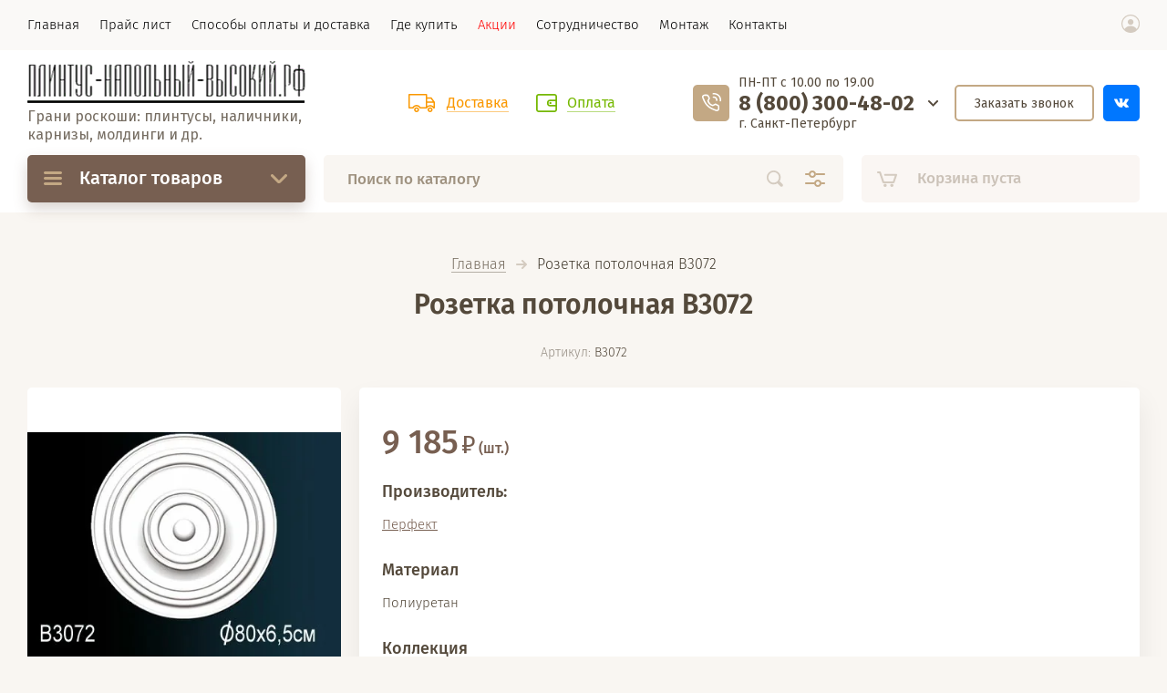

--- FILE ---
content_type: text/html; charset=utf-8
request_url: https://xn-----7kcj0aeedhddvbcnfeg8akjw6qdt.xn--p1ai/magazin/product/rozetka-potolochnaya-b3072
body_size: 14101
content:

			<!doctype html><html lang="ru" style="visibility: hidden;"><head><meta charset="utf-8"><meta name="robots" content="all"/><title>Розетка потолочная B3072</title>
<!-- assets.top -->
<script src="/g/libs/nocopy/1.0.0/nocopy.for.all.js" ></script>
<!-- /assets.top -->
<meta name="description" content="Розетка потолочная B3072, лепнина."><meta name="keywords" content="полиуретан, элемент, Перфект., B3072, потолочная, Розетка, декор, лепнина"><meta name="SKYPE_TOOLBAR" content="SKYPE_TOOLBAR_PARSER_COMPATIBLE"><meta name="viewport" content="width=device-width, initial-scale=1.0, maximum-scale=1.0, user-scalable=no"><meta name="format-detection" content="telephone=no"><meta http-equiv="x-rim-auto-match" content="none"><link rel="stylesheet" href="/g/css/styles_articles_tpl.css"><link rel="stylesheet" href="/t/v1531/images/css/jq_ui.css"><link rel="stylesheet" href="/t/v1531/images/css/lightgallery.css"><link rel="stylesheet" href="/t/v1531/images/css/ors_styles.scss.css"><script src="/g/libs/jquery/1.10.2/jquery.min.js"></script><script src="/g/libs/jqueryui/1.10.3/jquery-ui.min.js" charset="utf-8"></script><meta name="yandex-verification" content="3f527c75e2b80fb7" />
<meta name="yandex-verification" content="7ad18fd7b5b6e812" />
<meta name="google-site-verification" content="krid25Q5uZtrqM_107TR2Wl7ckVB7ostvECnDzS9G_0" />
<meta name="yandex-verification" content="7ad18fd7b5b6e812" />

            <!-- 46b9544ffa2e5e73c3c971fe2ede35a5 -->
            <script src='/shared/s3/js/lang/ru.js'></script>
            <script src='/shared/s3/js/common.min.js'></script>
        <link rel='stylesheet' type='text/css' href='/shared/s3/css/calendar.css' /><link rel="stylesheet" href="/g/libs/lightgallery-proxy-to-hs/lightgallery.proxy.to.hs.min.css" media="all" async>
<script src="/g/libs/lightgallery-proxy-to-hs/lightgallery.proxy.to.hs.stub.min.js"></script>
<script src="/g/libs/lightgallery-proxy-to-hs/lightgallery.proxy.to.hs.js" async></script>
<link rel="icon" href="/favicon.svg" type="image/svg+xml">

<!--s3_require-->
<link rel="stylesheet" href="/g/basestyle/1.0.1/user/user.css" type="text/css"/>
<link rel="stylesheet" href="/g/basestyle/1.0.1/user/user.blue.css" type="text/css"/>
<script type="text/javascript" src="/g/basestyle/1.0.1/user/user.js" async></script>
<!--/s3_require-->
			
		
		
		
			<link rel="stylesheet" type="text/css" href="/g/shop2v2/default/css/theme.less.css">		
			<script type="text/javascript" src="/g/printme.js"></script>
		<script type="text/javascript" src="/g/shop2v2/default/js/tpl.js"></script>
		<script type="text/javascript" src="/g/shop2v2/default/js/baron.min.js"></script>
		
			<script type="text/javascript" src="/g/shop2v2/default/js/shop2.2.js"></script>
		
	<script type="text/javascript">shop2.init({"productRefs": {"1650955507":{"parametr2":{"231968507":["2011378507"]},"kollekcia":{"240602707":["2011378507"]},"tolsina":{"240624707":["2011378507"]},"diametr":{"240625107":["2011378507"]}}},"apiHash": {"getPromoProducts":"1972f2218254f511f32b9fb332a6fb09","getSearchMatches":"d8b725d78730c2ddd80b6dc145ed9647","getFolderCustomFields":"1568b6153f97fcc1fd10b81aee4206d0","getProductListItem":"d76a764bdb3a8e550801712c2d03251f","cartAddItem":"18ca3b1709d34d5632b1da7541040a46","cartRemoveItem":"b45a92200c46628688cdd53537daa1e6","cartUpdate":"268724baa562b8553bb3560f7a49a866","cartRemoveCoupon":"416e034537b00c843000c741c7410eff","cartAddCoupon":"5f746950658bc29b8276b39b1701d560","deliveryCalc":"42f823fddeee53ffa3735afbcd16f428","printOrder":"4be6190f9fa1622ff576c8d9ba1a8f47","cancelOrder":"07364874510edc6e351e95dabcd83aea","cancelOrderNotify":"07d97e2f1eca08898469f8be8c65984e","repeatOrder":"e928c563787cff66b0a7d657cfc9de36","paymentMethods":"277da58ae8b8a2274e0013d7defe775f","compare":"7d7499aa1120ee4e63e5b8ad8377c504"},"hash": null,"verId": 833845,"mode": "product","step": "","uri": "/magazin","IMAGES_DIR": "/d/","my": {"lazy_load_subpages":true,"price_fa_rouble":true,"gr_slider_enable_blackout":true,"fix_folder_shared_count":true,"gr_header_new_style":true,"gr_product_quick_view":true,"gr_shop2_msg":true,"gr_product_page_version":"global:shop2.2.71-product-additional.tpl","gr_buy_btn_data_url":true,"gr_pagelist_lazy_load":true,"gr_kinds_slider":true,"gr_fast_cart_product":true,"gr_cart_preview_version":"2.2.71.2","gr_button_up_new":true,"gr_logo_style":true,"fix_deligate_select_destroy":true,"gr_img_lazyload":true,"show_product_unit":true},"shop2_cart_order_payments": 1,"cf_margin_price_enabled": 0,"maps_yandex_key":"c8e215e4-82e0-4e49-ae18-cd9d1f1ee506","maps_google_key":""});</script>
<style type="text/css">.product-item-thumb {width: 200px;}.product-item-thumb .product-image, .product-item-simple .product-image {height: 190px;width: 200px;}.product-item-thumb .product-amount .amount-title {width: 104px;}.product-item-thumb .product-price {width: 150px;}.shop2-product .product-side-l {width: 360px;}.shop2-product .product-image {height: 180px;width: 360px;}.shop2-product .product-thumbnails li {width: 110px;height: 110px;}</style>
<script src="https://api-maps.yandex.ru/2.0-stable/?load=package.full&lang=ru" type="text/javascript"></script><script src="/g/templates/shop2/2.71.2/js/owl_new_min.js" charset="utf-8"></script><link rel="stylesheet" href="/g/libs/jquery-popover/0.0.4/jquery.popover.css"><script src="/g/libs/jquery-popover/0.0.4/jquery.popover.js"></script><script src="/g/templates/shop2/widgets/js/timer.js"></script><link rel="stylesheet" href="/g/libs/remodal/css/remodal.css"><link rel="stylesheet" href="/g/libs/remodal/css/remodal-default-theme.css"><script src="/g/libs/remodal/js/remodal.js"></script><script src="/g/templates/shop2/2.71.2/additional_work/shop2_msg/shop2_msg.js"></script>
		<style>
			.quick-view-trigger {display: none;}
		</style>
	<script src="/g/templates/shop2/2.71.2/js/main.js" charset="utf-8"></script><link rel="stylesheet" href="/t/v1531/images/theme12/theme.scss.css">
<style>
	.site_header .fixed_panel_wrapper .cat_bl_wrap .cat_bl_title span:before {
		background-position: 0 100%;
		height: 3px;
		top: -6px;
	}
</style>
<link rel="stylesheet" href="/g/templates/shop2/2.71.2/additional_work/global_styles.css"><!--[if lt IE 10]><script src="/g/libs/ie9-svg-gradient/0.0.1/ie9-svg-gradient.min.js"></script><script src="/g/libs/jquery-placeholder/2.0.7/jquery.placeholder.min.js"></script><script src="/g/libs/jquery-textshadow/0.0.1/jquery.textshadow.min.js"></script><script src="/g/s3/misc/ie/0.0.1/ie.js"></script><![endif]--><!--[if lt IE 9]><script src="/g/libs/html5shiv/html5.js"></script><![endif]-->
<!-- Global site tag (gtag.js) - Google Analytics -->
<script async src="https://www.googletagmanager.com/gtag/js?id=UA-129707133-1"></script>
<script>
  window.dataLayer = window.dataLayer || [];
  function gtag(){dataLayer.push(arguments);}
  gtag('js', new Date());

  gtag('config', 'UA-129707133-1');
</script>
<link rel="stylesheet" href="/t/v1531/images/css/site_addons.scss.css"><link rel="stylesheet" href="/t/v1531/images/css/advantages.scss.css"><link rel="stylesheet" href="/t/v1531/images/css/popover_styles.scss.css"><script src="/t/v1531/images/js/advantages.js"></script></head><body><div class="site_wrapper"><div class="site_shadow4"></div><div class="fixed_menu_mobile"><div class="fixed_mobile_close"></div><div class="mobile_cat_wrap"><ul class="mobile_menu menu-default"><li ><a href="/magazin/folder/plintus">Плинтус</a></li><li ><a href="/magazin/folder/nalichnik">Наличник</a></li><li ><a href="/magazin/folder/panel">Стеновая панель</a></li><li ><a href="/magazin/folder/aksessuary">Аксессуары</a></li><li class="sublevel"><a class="has_sublayer" href="/magazin/folder/karniz">Карниз, галтель, потолочный плинтус</a><ul><li class="parent-item"><a href="/magazin/folder/karniz">Карниз, галтель, потолочный плинтус</a></li><li ><a href="/magazin/folder/karniz-plintus-potolochnyj-gladkij">Карниз (плинтус потолочный) гладкий</a></li><li ><a href="/magazin/folder/karniz-plintus-potolochnyj-s-risunkom">Карниз (плинтус потолочный) с рисунком</a></li></ul></li><li class="sublevel"><a class="has_sublayer" href="/magazin/folder/molding">Молдинг</a><ul><li class="parent-item"><a href="/magazin/folder/molding">Молдинг</a></li><li ><a href="/magazin/folder/moldingi-gladkie">Молдинги гладкие</a></li><li ><a href="/magazin/folder/moldingi-s-risunkom">Молдинги с рисунком</a></li><li ><a href="/magazin/folder/uglovye-elementy-dlya-moldingov">Угловые элементы для гладких  молдингов</a></li><li ><a href="/magazin/folder/uglovoj-element-dlya-moldingov-s-risunkom">Угловой элемент для молдингов с рисунком</a></li><li ><a href="/magazin/folder/ugolok">Уголок</a></li></ul></li><li ><a href="/magazin/folder/podokonnik">Подоконник</a></li><li ><a href="/folder/282470707">Колонны и полуколонны</a></li><li ><a href="/folder/282489107">Декоративные элементы</a></li><li ><a href="/folder/7107908">Обрамление дверных проемов</a></li><li ><a href="/folder/11008908">Розетки потолочные, купола.</a></li><li ><a href="/magazin/folder/kaminy">Камины</a></li><li ><a href="/magazin/folder/zakaznye-pozicii">Заказные позиции</a></li><li ><a href="/magazin/folder/okrashennye-profili-cvet-belyj">Окрашенные профили. Серия White. Цвет белый.</a></li></ul></div></div><header role="banner" class="site_header header_new_style"><div class="site_menu_wr"><div class="site_menu_in clear-self"><div class="site_menu_bl" style="min-height: 55px;"><ul class="menu-default menu_top"><li><a href="/magazin" ><span>Главная</span></a></li><li><a href="/o-nas" ><span>Прайс лист</span></a></li><li><a href="/sposoby-oplaty" ><span>Способы оплаты и доставка</span></a></li><li><a href="/dostavka" ><span>Где купить</span></a></li><li><a href="/akcii" ><span>Акции</span></a></li><li><a href="/sotrudnichestvo" ><span>Сотрудничество</span></a></li><li><a href="/montazh" ><span>Монтаж</span></a></li><li><a href="/kontakty" ><span>Контакты</span></a></li></ul></div><div class="cab_block_wr"><div class="cab_icon"></div><div class="shop2-block login-form ">
	<div class="block-title">
		<strong>Кабинет</strong>
		<span>&nbsp;</span>	</div>
	<div class="block-body">
					<form method="post" action="/users">
				<input type="hidden" name="mode" value="login" />
				<div class="row">
					<label class="field text"><input placeholder="Логин" type="text" name="login" id="login" tabindex="1" value="" /></label>
				</div>
				<div class="row">
					<label class="field password"><input type="password" placeholder="Пароль" name="password" id="password" tabindex="2" value="" /></label>
				</div>
				<div class="row_button">
					<button type="submit" class="signin-btn" tabindex="3">Войти</button>
					<a href="/users/forgot_password" class="forgot"><span>Забыли пароль?</span></a>
				</div>
				<a href="/users/register" class="register"><span>Регистрация</span></a>
			<re-captcha data-captcha="recaptcha"
     data-name="captcha"
     data-sitekey="6LcOAacUAAAAAI2fjf6MiiAA8fkOjVmO6-kZYs8S"
     data-lang="ru"
     data-rsize="invisible"
     data-type="image"
     data-theme="light"></re-captcha></form>
						<div class="g-auth__row g-auth__social-min">
								



				
						<div class="g-form-field__title"><b>Также Вы можете войти через:</b></div>
			<div class="g-social">
																												<div class="g-social__row">
								<a href="/users/hauth/start/vkontakte?return_url=/magazin/product/rozetka-potolochnaya-b3072" class="g-social__item g-social__item--vk-large" rel="nofollow">Vkontakte</a>
							</div>
																
			</div>
			
		
	
			<div class="g-auth__personal-note">
									
			
			 

												Я выражаю <a href="/users?mode=agreement" target="_blank">согласие на передачу и обработку персональных данных</a> в соответствии с <a href="/users?mode=policy" target="_blank">политикой конфиденциальности</a>
				
					</div>
				</div>
					
	</div>
</div></div></div></div><div class="site_header_in"><div class="siteLogoWr"><a class="logoImg" href="https://xn-----7kcj0aeedhddvbcnfeg8akjw6qdt.xn--p1ai"><img style="max-width: 305px" src="/thumb/2/LjPj4f2sIGo3N2EC0IR7ug/305r/d/logo2.png" alt="" /></a><div class="logoText"><div class="siteDesc">Грани роскоши: плинтусы, наличники, <br />
карнизы, молдинги и др.</div></div></div><div class="site_r_block mobile clear-self"><div class="top_ed_bl"><div class="top_bl_item"><a href="https://плинтус-напольный-высокий.рф/sposoby-oplaty"><span>Доставка</a></span></div><div class="top_bl_item"><a href="https://плинтус-напольный-высокий.рф/sposoby-oplaty"><span>Оплата</a></span></div></div></div><div class="headerRight"><div class="contactWrap"><div class="time_work">ПН-ПТ с 10.00 по 19.00</div><div class="phonesTop"><div class="phonesList"><div><a href="tel:8 (800) 300-48-02">8 (800) 300-48-02</a></div></div><div class="popupPhList"><div><a href="tel:+7 (921) 397-45-80">+7 (921) 397-45-80</a></div><div><a href="tel:+7 (921) 398-87-18">+7 (921) 398-87-18</a></div><div class="adressOur"><div class="tit">Адрес:</div><div class="body">г. Санкт-Петербург, пр.Науки д.19, кор.2, лит.А, пом.43Н</div></div></div></div><div class="addressTop">г. Санкт-Петербург</div><span class="iconPhList"></span></div><a href="#" class="callback">Заказать звонок</a><div class="soc_top"><a href="https://vk.com/eplintus"><img src="/thumb/2/Rxqi7OolfqJ06C--c1vDCQ/r/d/3vk.svg"></a></div></div></div><div class="mobile_top_block"><div class="mobile_top_bl_in"><div class="top_ed_bl"><div class="top_bl_item"><a href="https://плинтус-напольный-высокий.рф/sposoby-oplaty"><span>Доставка</a></span></div><div class="top_bl_item"><a href="https://плинтус-напольный-высокий.рф/sposoby-oplaty"><span>Оплата</a></span></div></div></div></div><div class="fixed_panel_wrapper"><div class="fixed_panel_in"><div class="fixed_panel_wrap"><div class="cat_bl_wrap"><div class="cat_bl_title"><span></span>Каталог товаров</div><div class="left-nav"><div class="left-nav-inner desktop"><ul class="left-categor menu-default"><li><a  href="/magazin/folder/plintus">Плинтус</a></li><li><a  href="/magazin/folder/nalichnik">Наличник</a></li><li><a  href="/magazin/folder/panel">Стеновая панель</a></li><li><a  href="/magazin/folder/aksessuary">Аксессуары</a></li><li><a  class="has" href="/magazin/folder/karniz">Карниз, галтель, потолочный плинтус</a><ul><li><a href="/magazin/folder/karniz-plintus-potolochnyj-gladkij">Карниз (плинтус потолочный) гладкий</a></li><li><a href="/magazin/folder/karniz-plintus-potolochnyj-s-risunkom">Карниз (плинтус потолочный) с рисунком</a></li></ul></li><li><a  class="has" href="/magazin/folder/molding">Молдинг</a><ul><li><a href="/magazin/folder/moldingi-gladkie">Молдинги гладкие</a></li><li><a href="/magazin/folder/moldingi-s-risunkom">Молдинги с рисунком</a></li><li><a href="/magazin/folder/uglovye-elementy-dlya-moldingov">Угловые элементы для гладких  молдингов</a></li><li><a href="/magazin/folder/uglovoj-element-dlya-moldingov-s-risunkom">Угловой элемент для молдингов с рисунком</a></li><li><a href="/magazin/folder/ugolok">Уголок</a></li></ul></li><li><a  href="/magazin/folder/podokonnik">Подоконник</a></li><li><a  href="/folder/282470707">Колонны и полуколонны</a></li><li><a  href="/folder/282489107">Декоративные элементы</a></li><li><a  href="/folder/7107908">Обрамление дверных проемов</a></li><li><a  href="/folder/11008908">Розетки потолочные, купола.</a></li><li><a  href="/magazin/folder/kaminy">Камины</a></li><li><a  href="/magazin/folder/zakaznye-pozicii">Заказные позиции</a></li><li><a  href="/magazin/folder/okrashennye-profili-cvet-belyj">Окрашенные профили. Серия White. Цвет белый.</a></li></ul></div></div></div><div class="search_bl_wrap"><div class="search_icon_mobile"></div><form action="/search" method="get"  class="search-form"><input name="search" type="text" class="search-text" onBlur="this.value=this.value==''?'Поиск по каталогу':this.value" onFocus="this.value=this.value=='Поиск по каталогу'?'':this.value;" value="Поиск по каталогу" /><input type="submit" class="search-button" value="" /><div class="search2_icon"></div><div class="search3_icon"></div><re-captcha data-captcha="recaptcha"
     data-name="captcha"
     data-sitekey="6LcOAacUAAAAAI2fjf6MiiAA8fkOjVmO6-kZYs8S"
     data-lang="ru"
     data-rsize="invisible"
     data-type="image"
     data-theme="light"></re-captcha></form>	
    
<div class="shop2-block search-form ">
	<div class="block-title">
		<strong>Расширенный поиск</strong>
		<span>&nbsp;</span>
	</div>
	<div class="block-body">
		<form action="/magazin/search" enctype="multipart/form-data">
			<input type="hidden" name="sort_by" value=""/>
			
							<div class="row first">
					<div class="row_title">Цена, <span class="rub"></span></div>
					<div class="row_body type_float">
						<label><input placeholder="от" name="s[price][min]" type="text" size="5" class="small" value="" oninput="this.value = this.value.replace (/\D/, '')"  /></label>
						<span class="delimetr"></span>
						<label><input placeholder="до" name="s[price][max]" type="text" size="5" class="small" value="" oninput="this.value = this.value.replace (/\D/, '')"  /></label>
					</div>
				</div>
			
							<div class="row">
					<label class="row_title" for="shop2-name">Название:</label>
					<div class="row_body">
						<input type="text" name="s[name]" size="20" id="shop2-name" value="" />
					</div>
				</div>
			
							<div class="row">
					<label class="row_title" for="shop2-article">Артикул:</label>
					<div class="row_body">
						<input type="text" name="s[article]" id="shop2-article" value="" />
					</div>
				</div>
			
							<div class="row">
					<label class="row_title" for="shop2-text">Текст:</label>
					<div class="row_body">
						<input type="text" name="search_text" size="20" id="shop2-text"  value="" />
					</div>
				</div>
			
			
							<div class="row">
					<div class="row_title">Выберите категорию:</div>
					<div class="row_body">
						<select name="s[folder_id]" id="s[folder_id]">
							<option value="">Все</option>
																																                            <option value="249753707" >
		                                 Плинтус
		                            </option>
		                        																	                            <option value="249753107" >
		                                 Наличник
		                            </option>
		                        																	                            <option value="249753307" >
		                                 Стеновая панель
		                            </option>
		                        																	                            <option value="249742507" >
		                                 Аксессуары
		                            </option>
		                        																	                            <option value="249742707" >
		                                 Карниз, галтель, потолочный плинтус
		                            </option>
		                        																	                            <option value="226604909" >
		                                &raquo; Карниз (плинтус потолочный) гладкий
		                            </option>
		                        																	                            <option value="226605109" >
		                                &raquo; Карниз (плинтус потолочный) с рисунком
		                            </option>
		                        																	                            <option value="249752707" >
		                                 Молдинг
		                            </option>
		                        																	                            <option value="226151909" >
		                                &raquo; Молдинги гладкие
		                            </option>
		                        																	                            <option value="226339109" >
		                                &raquo; Молдинги с рисунком
		                            </option>
		                        																	                            <option value="226759509" >
		                                &raquo; Угловые элементы для гладких  молдингов
		                            </option>
		                        																	                            <option value="226784709" >
		                                &raquo; Угловой элемент для молдингов с рисунком
		                            </option>
		                        																	                            <option value="226789709" >
		                                &raquo; Уголок
		                            </option>
		                        																	                            <option value="249767707" >
		                                 Подоконник
		                            </option>
		                        																	                            <option value="282470707" >
		                                 Колонны и полуколонны
		                            </option>
		                        																	                            <option value="282489107" >
		                                 Декоративные элементы
		                            </option>
		                        																	                            <option value="7107908" >
		                                 Обрамление дверных проемов
		                            </option>
		                        																	                            <option value="11008908" >
		                                 Розетки потолочные, купола.
		                            </option>
		                        																	                            <option value="179095108" >
		                                 Камины
		                            </option>
		                        																	                            <option value="239294108" >
		                                 Заказные позиции
		                            </option>
		                        																	                            <option value="454212909" >
		                                 Окрашенные профили. Серия White. Цвет белый.
		                            </option>
		                        													</select>
					</div>
				</div>

				<div id="shop2_search_custom_fields"></div>
			
						<div id="shop2_search_global_fields">
				
													</div>
						
							<div class="row">
					<div class="row_title">Производитель:</div>
					<div class="row_body">
						<select name="s[vendor_id]">
							<option value="">Все</option>          
		                    		                        <option value="41211107" >Haut Decor</option>
		                    		                        <option value="111920221" >Ultrawood</option>
		                    		                        <option value="41206907" >Перфект</option>
		                    		                        <option value="19177908" >Перфект Плюс</option>
		                    		                        <option value="41221507" >Фокстрот</option>
		                    						</select>
					</div>
				</div>
						
											    <div class="row">
				        <div class="row_title">Новинка:</div>
				        <div class="row_body">
				            				            <select name="s[flags][2]">
					            <option value="">Все</option>
					            <option value="1">да</option>
					            <option value="0">нет</option>
					        </select>
				        </div>
				    </div>
		    												    <div class="row">
				        <div class="row_title">Спецпредложение:</div>
				        <div class="row_body">
				            				            <select name="s[flags][1]">
					            <option value="">Все</option>
					            <option value="1">да</option>
					            <option value="0">нет</option>
					        </select>
				        </div>
				    </div>
		    				
							<div class="row">
					<div class="row_title">Результатов на странице:</div>
					<div class="row_body">
						<select name="s[products_per_page]">
											            					            					            <option value="5">5</option>
				            					            					            <option value="20">20</option>
				            					            					            <option value="35">35</option>
				            					            					            <option value="50">50</option>
				            					            					            <option value="65">65</option>
				            					            					            <option value="80">80</option>
				            					            					            <option value="95">95</option>
				            						</select>
					</div>
				</div>
			
			<div class="row button">
				<button type="submit" class="search_btn">Найти</button>
			</div>
		<re-captcha data-captcha="recaptcha"
     data-name="captcha"
     data-sitekey="6LcOAacUAAAAAI2fjf6MiiAA8fkOjVmO6-kZYs8S"
     data-lang="ru"
     data-rsize="invisible"
     data-type="image"
     data-theme="light"></re-captcha></form>
	</div>
</div><!-- Search Form --><div class="site_shadow"></div></div><div class="gr-cart-preview">	
			
	<div id="shop2-cart-preview">
		<a href="/magazin/cart" class="gr-cart-popup-btn pointer_events_none">
			<span class="gr-cart-total-amount">0</span>
			<span class="gr-cart-total-sum">0 <span class="rub_black"></span></span>
			
			<div class="gr-cart-empty">Корзина пуста</div>
		</a>
	</div><!-- Cart Preview -->

</div><div class="cab_icon_mobile"></div><div class="site_shadow2"></div><div class="site_shadow3"></div></div></div></div></header> <!-- .site-header --><div class="site_container"><nav class="shop-folders-wrap hide"><ul class="shop-folders menu-default"><li data-folder-id="249753707" data-items="0">&nbsp;</li><li data-folder-id="249753107" data-items="0">&nbsp;</li><li data-folder-id="249753307" data-items="0">&nbsp;</li><li data-folder-id="249742507" data-items="0">&nbsp;</li><li data-folder-id="249742707" data-items="0">&nbsp;<ul><li data-items="0">&nbsp;</li><li data-items="0">&nbsp;</li></ul></li><li data-folder-id="249752707" data-items="0">&nbsp;<ul><li data-items="0">&nbsp;</li><li data-items="0">&nbsp;</li><li data-items="0">&nbsp;</li><li data-items="0">&nbsp;</li><li data-items="0">&nbsp;</li></ul></li><li data-folder-id="249767707" data-items="0">&nbsp;</li><li data-folder-id="282470707" data-items="0">&nbsp;</li><li data-folder-id="282489107" data-items="0">&nbsp;</li><li data-folder-id="7107908" data-items="0">&nbsp;</li><li data-folder-id="11008908" data-items="0">&nbsp;</li><li data-folder-id="179095108" data-items="0">&nbsp;</li><li data-folder-id="239294108" data-items="0">&nbsp;</li><li data-folder-id="454212909" data-items="0">&nbsp;</li></ul></nav><main role="main" class="site_main"><div class="site_main_inner">
<div class="site-path" data-url="/"><a href="/">Главная</a>  <span></span>  Розетка потолочная B3072</div><h1 class="product">Розетка потолочная B3072</h1>
					                    
                    	
		<div class="shop2-cookies-disabled shop2-warning hide"></div>
			
	
	
		
							
			
							
			
							
			
		
							


	<div class="prod_article_wrap">
		
	
					
	
	
					<div class="shop2-product-article"><span>Артикул:</span> B3072</div>
	
		</div>
	
		
	<form 
		method="post" 
		action="/magazin?mode=cart&amp;action=add" 
		accept-charset="utf-8"
		class="shop2-product">
	
		<input type="hidden" name="kind_id" value="2011378507"/>
		<input type="hidden" name="product_id" value="1650955507"/>
		<input type="hidden" name="meta" value='{&quot;parametr2&quot;:231968507,&quot;kollekcia&quot;:240602707,&quot;tolsina&quot;:240624707,&quot;diametr&quot;:240625107}'/>
	
		<div class="product_side_l">
			<div class="product_labels">
																							</div>
			<div class="product_slider">
				<div class="product_slider_item">
					<div class="product_image">
												<a class="gr-image-zoom" href="/d/b3072.jpg">
							<img src="/thumb/2/os0j1SmewOFocvedaRWBew/630r630/d/b3072.jpg" alt="Розетка потолочная B3072" title="Розетка потолочная B3072" />
						</a>
											</div>
				</div>
							</div>
			<div class="product_slider_thumbs">
				<div class="product_thumbs_item">
					<div class="product_image">
												<a href="javascript:void(0);">
							<img src="/thumb/2/Ye_yWubWUn6Ve2iOhjMEHA/124r124/d/b3072.jpg" alt="Розетка потолочная B3072" title="Розетка потолочная B3072" />
						</a>
											</div>
				</div>
							</div>
		</div>
		<div class="product_side_r">
			<div class="side_r_top">
				<div class="side_top_left">
					<div class="product_name">Розетка потолочная B3072</div>
					
	
					
	
	
					<div class="shop2-product-article"><span>Артикул:</span> B3072</div>
	
					</div>
				<div class="side_top_right">
						
	

	 
				</div>
			</div>
			<div class="side_r_mid">
				<div class="side_mid_left">
											<div class="product-price">
								
								<div class="price-current">
		<strong>9&nbsp;185</strong> <span class="rub_black"></span>		(шт.)	</div>
						</div>
									</div>
															</div>
	
			<div class="product_details">
				
 	
			
				
	
			<div class="product_all_params">
			<ul class="product_options menu-default">
				<li class="even"><div class="option_title vendor">Производитель:</div><div class="option_body vendor"><a href="/magazin/vendor/perfekt">Перфект</a></div></li>
				<li class="odd type-select"><div class="option_title">Материал</div><div class="option_body">Полиуретан</div></li><li class="even type-select"><div class="option_title">Коллекция</div><div class="option_body">Перфект</div></li><li class="odd type-select"><div class="option_title">Толщина</div><div class="option_body">7,1</div></li><li class="even type-select"><div class="option_title">Диаметр</div><div class="option_body">80</div></li>
			</ul>
			<div class="hide_product_params">Показать параметры</div>
		</div>
	
	
			</div>
			
			<div class="product-compare">
			<label>
				<input type="checkbox" value="2011378507"/>
				Сравнить
			</label>
		</div>
		
			<div class="side_r_bot">
									
				

	<div class="product-amount" style="flex-wrap: wrap;">
					<div class="amount-title">Кол-во</div>
				
			<div class="shop2-product-amount">
				<button type="button" class="amount-minus">&#8722;</button><input type="text" name="amount" data-kind="2011378507"  data-min="1" data-multiplicity="" maxlength="4" value="1" /><button type="button" class="amount-plus">&#43;</button>
			</div>
						</div>
					
								<div class="product_buttons">
											
			<button class="shop_product_button type-3 buy" type="submit" data-url="/magazin/product/rozetka-potolochnaya-b3072">
			<span>Купить</span>
		</button>
	

<input type="hidden" value="Розетка потолочная B3072" name="product_name" />
<input type="hidden" value="https://xn-----7kcj0aeedhddvbcnfeg8akjw6qdt.xn--p1ai/magazin/product/rozetka-potolochnaya-b3072" name="product_link" />															<div class="buy-one-click-wr">
						<a class="buy-one-click" href="#">Купить в 1 клик</a>
					</div>
		            	            </div>
			</div>
							<div class="yashare">
					<script src="https://yastatic.net/es5-shims/0.0.2/es5-shims.min.js"></script>
					<script src="https://yastatic.net/share2/share.js"></script>
					<div class="ya-share2" data-services="messenger,vkontakte,odnoklassniki,telegram,viber,whatsapp"></div>
				</div>
					</div>
	<re-captcha data-captcha="recaptcha"
     data-name="captcha"
     data-sitekey="6LcOAacUAAAAAI2fjf6MiiAA8fkOjVmO6-kZYs8S"
     data-lang="ru"
     data-rsize="invisible"
     data-type="image"
     data-theme="light"></re-captcha></form><!-- Product -->
	
		



	<div id="product_tabs" class="shop-product-tabs">
					<ul class="shop-product-tabs">
				<div class="shop_tabs_in">
					<li class="active-tab"><a href="#shop2-tabs-1">Параметры</a></li><li ><a href="#shop2-tabs-01"><span>Отзывы</span></a></li>
				</div>
			</ul>

						<div class="shop-product-desc">
				
								<div class="desc-area active-area" id="shop2-tabs-1">
					<div class="shop2-product-params"><div class="tab_param_item odd"><div class="tab_param_title">Материал</div><div class="tab_param_body">Полиуретан</div></div></div>
					<div class="shop2-clear-container"></div>
				</div>
				
								
								
				
				
				
								<div class="desc-area " id="shop2-tabs-01">
                    	
	
				
		
			<div class="tpl-block-header">Оставьте отзыв</div>

			<div class="tpl-info">
				Заполните обязательные поля <span class="tpl-required">*</span>.
			</div>

			<form method="post" class="tpl-form comments_form">
															<input type="hidden" name="comment_id" value="" />
														
						<div class="tpl-field">
							<label class="tpl-title">
								Имя:
																	<span class="tpl-required">*</span>
																							</label>

							<div class="tpl-value">
																	<input type="text" size="40" name="author_name"   />
															</div>

							
						</div>
														
						<div class="tpl-field">
							<label class="tpl-title">
								E-mail:
																	<span class="tpl-required">*</span>
																							</label>

							<div class="tpl-value">
																	<input type="text" size="40" name="author"   />
															</div>

							
						</div>
														
						<div class="tpl-field">
							<label class="tpl-title">
								Комментарий:
																	<span class="tpl-required">*</span>
																							</label>

							<div class="tpl-value">
																	<textarea cols="55" rows="10" name="text"></textarea>
															</div>

							
						</div>
														
						<div class="tpl-field">
							<label class="tpl-title">
								Оценка:
																	<span class="tpl-required">*</span>
																							</label>

							<div class="tpl-value">
								
																			<div class="tpl-stars">
											<span></span>
											<span></span>
											<span></span>
											<span></span>
											<span></span>
											<input name="rating" type="hidden" value="0" />
										</div>
									
															</div>

							
						</div>
									
				<div class="tpl-field">
					<input type="submit" class="tpl-button tpl-button-big" value="Отправить" />
				</div>

			<re-captcha data-captcha="recaptcha"
     data-name="captcha"
     data-sitekey="6LcOAacUAAAAAI2fjf6MiiAA8fkOjVmO6-kZYs8S"
     data-lang="ru"
     data-rsize="invisible"
     data-type="image"
     data-theme="light"></re-captcha></form>
		
	                    <div class="shop2-clear-container"></div>
                </div>
                			</div><!-- Product Desc -->
		
					<div class="shop2-product-tags">
				<span>теги:</span>
				<div>
											<a href="/magazin/tag/poliuretan">полиуретан</a>, 											<a href="/magazin/tag/element">элемент</a>, 											<a href="/magazin/tag/b3072">B3072</a>, 											<a href="/magazin/tag/perfekt-3">Перфект.</a>, 											<a href="/magazin/tag/potolochnaya">потолочная</a>, 											<a href="/magazin/tag/rozetka">Розетка</a>, 											<a href="/magazin/tag/dekor">декор</a>, 											<a href="/magazin/tag/lepnina">лепнина</a>									</div>
			</div>
				<div class="shop2-clear-container"></div>
	</div>
	
		
	
		
		<div class="buy-one-click-form-wr">
		<div class="buy-one-click-form-in">
			<div class="close-btn">&nbsp;</div>
	        <div class="tpl-anketa" data-api-url="/-/x-api/v1/public/?method=form/postform&param[form_id]=40450907" data-api-type="form">
		<div class="form_bl_title">Купить в один клик</div>		<form method="post" action="/" data-s3-anketa-id="40450907">
		<input type="hidden" name="params[placeholdered_fields]" value="1" />
		<input type="hidden" name="form_id" value="40450907">
		<input type="hidden" name="tpl" value="global:form.minimal.2.2.71.tpl">
		<div class="form_inner">
											        <div class="tpl-field type-text field-required">
		          		          <div class="field-value">
		          			            	<input required  type="text" size="30" maxlength="100" value="" name="d[0]" placeholder="Ваше имя *" />
		            		            		          </div>
		        </div>
		        									        <div class="tpl-field type-text field-required">
		          		          <div class="field-value">
		          			            	<input required  type="text" size="30" maxlength="100" value="" name="d[1]" placeholder="Ваш телефон *" />
		            		            		          </div>
		        </div>
		        									        <div class="tpl-field type-textarea">
		          		          <div class="field-value">
		          			            	<textarea  cols="50" rows="7" name="d[2]" placeholder="Комментарий "></textarea>
		            		            		          </div>
		        </div>
		        									        <div class="tpl-field type-hidden">
		          		          <div class="field-value">
		          			            	<input type="hidden" name="d[3]" value="">
		            		            		          </div>
		        </div>
		        									        <div class="tpl-field type-hidden">
		          		          <div class="field-value">
		          			            	<input type="hidden" name="d[4]" value="">
		            		            		          </div>
		        </div>
		        									        <div class="tpl-field type-hidden">
		          		          <div class="field-value">
		          			            	<input type="hidden" name="d[5]" value="">
		            		            		          </div>
		        </div>
		        						
										
			<div class="tpl-field tpl-field-button">
				<button type="submit" class="tpl-form-button"><span>Отправить</span></button>
			</div>
			
				</div>
	<re-captcha data-captcha="recaptcha"
     data-name="captcha"
     data-sitekey="6LcOAacUAAAAAI2fjf6MiiAA8fkOjVmO6-kZYs8S"
     data-lang="ru"
     data-rsize="invisible"
     data-type="image"
     data-theme="light"></re-captcha></form>	
	</div>
		</div>
	</div>
		
		
		<div class="back_button"><a href="javascript:shop2.back()" class="shop2-btn shop2-btn-back">Назад</a></div>

	

	
		
	</div></main> <!-- .site-main --></div><footer role="contentinfo" class="site_footer"><div class="site_footer_inner_wr"><div class="site_footer_inner"><div class="left_menu_wr"><ul class="menu-default left_menu"><li><a href="/magazin" ><span>Главная</span></a></li><li><a href="/o-nas" ><span>Прайс лист</span></a></li><li><a href="/sposoby-oplaty" ><span>Способы оплаты и доставка</span></a></li><li><a href="/dostavka" ><span>Где купить</span></a></li><li><a href="/akcii" ><span>Акции</span></a></li><li><a href="/sotrudnichestvo" ><span>Сотрудничество</span></a></li><li><a href="/montazh" ><span>Монтаж</span></a></li><li><a href="/kontakty" ><span>Контакты</span></a></li></ul></div><div class="bot_ed_bl"><div class="bot_bl_item"><a href="https://плинтус-напольный-высокий.рф/sposoby-oplaty"><span>Доставка</a></span></div><div class="bot_bl_item"><a href="https://плинтус-напольный-высокий.рф/sposoby-oplaty"><span>Оплата</a></span></div></div><div class="bot_contacts_bl"><div class="bot_contacts_in"><div class="site_address">г. Санкт-Петербург, пр.Науки д.19, кор.2, лит.А, пом.43Н</div><div class="site_phones"><div><a href="tel:8 (800) 300-48-02">8 (800) 300-48-02</a></div><div><a href="tel:+7 (921) 397-45-80">+7 (921) 397-45-80</a></div><div><a href="tel:+7 (921) 398-87-18">+7 (921) 398-87-18</a></div></div></div><div class="social_wrap"><div class="social_title">Мы в социальных сетях:</div><a class="social" href="https://vk.com/eplintus" target="_blank" ><img src="/g/spacer.gif" data-src="/thumb/2/vlMMfrpXsmRTKQwBO9q8Nw/31c31/d/vk.svg" class="lazy" alt="Vkontakte" /></a></div><div class="pay-sistem"><div class="pay-sistem__pay_body"><a href="#" target="_blank"><img src="/g/spacer.gif" data-src="/thumb/2/igkPLbr0YK-yqCU4UT5N6w/100r90/d/visa.svg" class="lazy"></a><a href="#" target="_blank"><img src="/g/spacer.gif" data-src="/thumb/2/HIBemCRujvWrEerCCTIzNw/100r90/d/yandex_1.svg" class="lazy"></a><a href="#" target="_blank"><img src="/g/spacer.gif" data-src="/thumb/2/PuE8giv3ebeuK-M7KkG4QQ/100r90/d/mir_1.svg" class="lazy"></a><a href="https://www.mastercard.ru" target="_blank"><img src="/g/spacer.gif" data-src="/thumb/2/g50ez1tkC2mt93B88u9G2w/100r90/d/m-card_1.svg" class="lazy"></a><a href="https://www.paypal.com/" target="_blank"><img src="/g/spacer.gif" data-src="/thumb/2/e_6fSG4frgZzsy7Wqh9pvg/100r90/d/paypal_1.svg" class="lazy"></a><a href="https://www.robokassa.ru/" target="_blank"><img src="/g/spacer.gif" data-src="/thumb/2/P_TXnbvQ8G-0FGvumREi9Q/100r90/d/robokassa.svg" class="lazy"></a></div></div></div><div class="bot_form_bl"><div class="bot_form_titles"><div class="bot_form_title">Подписаться на бесплатную  рассылку!</div><div class="bot_form_desc">Будьте в курсе наших скидок и акций!</div></div><div class="tpl-anketa" data-api-url="/-/x-api/v1/public/?method=form/postform&param[form_id]=40451507" data-api-type="form">
		<div class="form_bl_title">Подписаться на бесплатную  рассылку!</div>		<form method="post" action="/" data-s3-anketa-id="40451507">
		<input type="hidden" name="params[placeholdered_fields]" value="1" />
		<input type="hidden" name="form_id" value="40451507">
		<input type="hidden" name="tpl" value="global:form.minimal.2.2.71.tpl">
		<div class="form_inner">
											        <div class="tpl-field type-text field-required">
		          		          <div class="field-value">
		          			            	<input required  type="text" size="30" maxlength="100" value="" name="d[0]" placeholder="Введите Ваш e-mail *" />
		            		            		          </div>
		        </div>
		        						
										
			<div class="tpl-field tpl-field-button">
				<button type="submit" class="tpl-form-button"><span>Отправить</span></button>
			</div>
			
				</div>
	<re-captcha data-captcha="recaptcha"
     data-name="captcha"
     data-sitekey="6LcOAacUAAAAAI2fjf6MiiAA8fkOjVmO6-kZYs8S"
     data-lang="ru"
     data-rsize="invisible"
     data-type="image"
     data-theme="light"></re-captcha></form>	
	</div>
</div></div></div><div class="site_footer_in_wr"><div class="site_footer_in"><div class="site_name_f">Плинтус-напольный-высокий.рф © 2014 - 2024</div><div class="site_counters"><!--LiveInternet counter--><script type="text/javascript"><!--
document.write("<a href='//www.liveinternet.ru/click' "+
"target=_blank><img src='//counter.yadro.ru/hit?t52.2;r"+
escape(document.referrer)+((typeof(screen)=="undefined")?"":
";s"+screen.width+"*"+screen.height+"*"+(screen.colorDepth?
screen.colorDepth:screen.pixelDepth))+";u"+escape(document.URL)+
";"+Math.random()+
"' alt='' title='LiveInternet: показано число просмотров и"+
" посетителей за 24 часа' "+
"border='0' width='88' height='31'><\/a>")
//--></script><!--/LiveInternet-->

<!-- Yandex.Metrika counter -->
<script type="text/javascript">
(function (d, w, c) {
    (w[c] = w[c] || []).push(function() {
        try {
            w.yaCounter27229163 = new Ya.Metrika({id:27229163,
                    webvisor:true,
                    clickmap:true,
                    trackLinks:true,
                    accurateTrackBounce:true});
        } catch(e) { }
    });

    var n = d.getElementsByTagName("script")[0],
        s = d.createElement("script"),
        f = function () { n.parentNode.insertBefore(s, n); };
    s.type = "text/javascript";
    s.async = true;
    s.src = (d.location.protocol == "https:" ? "https:" : "http:") + "//mc.yandex.ru/metrika/watch.js";

    if (w.opera == "[object Opera]") {
        d.addEventListener("DOMContentLoaded", f, false);
    } else { f(); }
})(document, window, "yandex_metrika_callbacks");
</script>

<!-- /Yandex.Metrika counter -->

<!-- begin of Top100 code -->

<script id="top100Counter" type="text/javascript" src="http://counter.rambler.ru/top100.jcn?3100625"></script>
<noscript>
<a href="http://top100.rambler.ru/navi/3100625/">
</a>

</noscript>
<!-- end of Top100 code -->

<!-- Rating@Mail.ru counter -->
<script type="text/javascript">
var _tmr = _tmr || [];
_tmr.push({id: "2658110", type: "pageView", start: (new Date()).getTime()});
(function (d, w, id) {
  if (d.getElementById(id)) return;
  var ts = d.createElement("script"); ts.type = "text/javascript"; ts.async = true; ts.id = id;
  ts.src = (d.location.protocol == "https:" ? "https:" : "http:") + "//top-fwz1.mail.ru/js/code.js";
  var f = function () {var s = d.getElementsByTagName("script")[0]; s.parentNode.insertBefore(ts, s);};
  if (w.opera == "[object Opera]") { d.addEventListener("DOMContentLoaded", f, false); } else { f(); }
})(document, window, "topmailru-code");
</script><noscript><div style="position:absolute;left:-10000px;">
<img src="//top-fwz1.mail.ru/counter?id=2658110;js=na" style="border:0;" height="1" width="1" alt="Рейтинг@Mail.ru" />
</div></noscript>
<!-- //Rating@Mail.ru counter -->
<!--__INFO2026-01-22 17:04:30INFO__-->
</div><div class="site_copy"><span style='font-size:14px;' class='copyright'><a href="#" onClick="document.location='https://megagroup.ru/?referer=ag2759'" target="_blank" title="megagroup.ru" rel="nofollow">megagroup.ru</a></span></div><div class="btn_up mobile"><span class="icon">&nbsp;</span></div></div></div></footer> <!-- .site-footer --><div class="btn_up desctop"><span class="icon">&nbsp;</span></div></div><script src="/g/libs/vanilla-lazyload/17.1.0/lazyload.min.js"></script><script src="/g/s3/misc/math/0.0.1/s3.math.js"></script><script src="/g/s3/misc/eventable/0.0.1/s3.eventable.js"></script><script src="/g/s3/menu/allin/0.0.3/s3.menu.allin.js"></script><script src="/g/libs/jquery-formstyler/1.7.4/jquery.formstyler.min.js" charset="utf-8"></script><script src="/g/libs/lightgallery/v1.2.19/lightgallery.js"></script><script src="/g/libs/flexmenu/1.4.2/flexmenu.min.js"></script><script src="/g/templates/shop2/2.71.2/js/waslide.js"></script><script src="/g/templates/shop2/2.71.2/js/animit.js"></script><script src="/g/templates/shop2/2.71.2/js/slick.min.js"></script><script src="/g/templates/shop2/2.71.2/js/s3.form.js" charset="utf-8"></script><script src="/g/templates/shop2/2.71.2/js/matchHeight-min.js"></script><script src="/g/templates/shop2/2.71.2/js/jquery.bgdsize.js"></script><script src="/g/templates/shop2/2.71.2/js/jquery.responsiveTabs.min.js"></script><div class="buy-one-click-form-wrTwo call"><div class="buy-one-click-form-in"><div class="close-btn">&nbsp;</div><div class="tpl-anketa" data-api-url="/-/x-api/v1/public/?method=form/postform&param[form_id]=51384108" data-api-type="form">
		<div class="form_bl_title">Обратный звонок</div>		<form method="post" action="/" data-s3-anketa-id="51384108">
		<input type="hidden" name="params[placeholdered_fields]" value="1" />
		<input type="hidden" name="form_id" value="51384108">
		<input type="hidden" name="tpl" value="global:form.minimal.2.2.71.tpl">
		<div class="form_inner">
											        <div class="tpl-field type-text">
		          		          <div class="field-value">
		          			            	<input   type="text" size="30" maxlength="100" value="" name="d[0]" placeholder="Ваше Имя " />
		            		            		          </div>
		        </div>
		        									        <div class="tpl-field type-phone field-required">
		          		          <div class="field-value">
		          			            	<input required data-validator="phone" type="text" size="30" maxlength="100" value="" name="d[1]" placeholder="Телефон для связи *"  />
		            		            		          </div>
		        </div>
		        						
										
			<div class="tpl-field tpl-field-button">
				<button type="submit" class="tpl-form-button"><span>Заказать звонок</span></button>
			</div>
			
				</div>
	<re-captcha data-captcha="recaptcha"
     data-name="captcha"
     data-sitekey="6LcOAacUAAAAAI2fjf6MiiAA8fkOjVmO6-kZYs8S"
     data-lang="ru"
     data-rsize="invisible"
     data-type="image"
     data-theme="light"></re-captcha></form>	
	</div>
</div></div><div class="buy-one-click-form-wrTwo sl"><div class="buy-one-click-form-in"><div class="close-btn">&nbsp;</div><div class="tpl-anketa" data-api-url="/-/x-api/v1/public/?method=form/postform&param[form_id]=51383708" data-api-type="form">
		<div class="form_bl_title">Обсудим дизайн?</div>		<form method="post" action="/" data-s3-anketa-id="51383708">
		<input type="hidden" name="params[placeholdered_fields]" value="1" />
		<input type="hidden" name="form_id" value="51383708">
		<input type="hidden" name="tpl" value="global:form.minimal.2.2.71.tpl">
		<div class="form_inner">
											        <div class="tpl-field type-text">
		          		          <div class="field-value">
		          			            	<input   type="text" size="30" maxlength="100" value="" name="d[0]" placeholder="Ваше Имя " />
		            		            		          </div>
		        </div>
		        									        <div class="tpl-field type-phone field-required">
		          		          <div class="field-value">
		          			            	<input required data-validator="phone" type="text" size="30" maxlength="100" value="" name="d[1]" placeholder="Телефон для связи *"  />
		            		            		          </div>
		        </div>
		        									        <div class="tpl-field type-textarea">
		          		          <div class="field-value">
		          			            	<textarea  cols="50" rows="3" name="d[2]" placeholder="Комментарий "></textarea>
		            		            		          </div>
		        </div>
		        						
										
			<div class="tpl-field tpl-field-button">
				<button type="submit" class="tpl-form-button"><span>Обсудить дизайн</span></button>
			</div>
			
				</div>
	<re-captcha data-captcha="recaptcha"
     data-name="captcha"
     data-sitekey="6LcOAacUAAAAAI2fjf6MiiAA8fkOjVmO6-kZYs8S"
     data-lang="ru"
     data-rsize="invisible"
     data-type="image"
     data-theme="light"></re-captcha></form>	
	</div>
</div></div>
<!-- assets.bottom -->
<!-- </noscript></script></style> -->
<script src="/my/s3/js/site.min.js?1768978399" ></script>
<script src="/my/s3/js/site/defender.min.js?1768978399" ></script>
<script >/*<![CDATA[*/
var megacounter_key="ed53d224d245db59331123e120f6f413";
(function(d){
    var s = d.createElement("script");
    s.src = "//counter.megagroup.ru/loader.js?"+new Date().getTime();
    s.async = true;
    d.getElementsByTagName("head")[0].appendChild(s);
})(document);
/*]]>*/</script>
<script >/*<![CDATA[*/
$ite.start({"sid":829974,"vid":833845,"aid":962074,"stid":4,"cp":21,"active":true,"domain":"xn-----7kcj0aeedhddvbcnfeg8akjw6qdt.xn--p1ai","lang":"ru","trusted":false,"debug":false,"captcha":3,"onetap":[{"provider":"vkontakte","provider_id":"51966980","code_verifier":"yjYhwTM0G3QzYMMlNIMxmmMMT4EZNUhNDMJWRDgzWYT"}]});
/*]]>*/</script>
<!-- /assets.bottom -->
</body><!-- ID --></html>	


--- FILE ---
content_type: text/css
request_url: https://xn-----7kcj0aeedhddvbcnfeg8akjw6qdt.xn--p1ai/t/v1531/images/css/advantages.scss.css
body_size: 4234
content:
@import url('https://fonts.googleapis.com/css2?family=Fira+Sans:ital,wght@0,300;0,400;0,500;0,600;0,700;0,800;0,900;1,100;1,200;1,300;1,400;1,500;1,600;1,700;1,800;1,900&display=swap');
.site_header .fixed_panel_wrapper .fixed_panel_in:before {
  display: none; }

.main_folders_wrapper {
  padding-top: 40px; }

.site_header .site_header_in {
  justify-content: space-between;
  padding: 12px 30px 1px; }

.site_header .site_header_in .site_r_block {
  flex: 0 1 auto;
  display: inline-block; }

.site_header .site_header_in .site_r_block .top_ed_bl {
  width: auto;
  margin-right: 0; }

.site_header .site_header_in .site_r_block {
  margin-left: 73px; }

.headerRight {
  display: flex;
  align-items: center;
  font-family: "Fira Sans", sans-serif; }

.siteDesc {
  font-family: "Fira Sans", sans-serif;
  color: rgba(84, 73, 59, 0.8);
  font-size: 16px;
  font-weight: 400; }

.contactWrap {
  position: relative;
  padding-right: 35px;
  padding-left: 50px;
  margin-left: 45px;
  margin-right: 9px; }
  .contactWrap:before {
    content: '';
    position: absolute;
    display: inline-block;
    width: 40px;
    height: 40px;
    left: 0;
    top: calc(50% - 20px);
    border-radius: 5px;
    background: url("data:image/svg+xml,%3Csvg xmlns='http://www.w3.org/2000/svg' xmlns:xlink='http://www.w3.org/1999/xlink' width='22' height='22'%3E%3Cpath fill-rule='evenodd' fill='rgb(255, 255, 255)' d='M21.927,8.580 C21.862,9.001 21.455,9.292 21.019,9.229 C20.582,9.167 20.281,8.774 20.346,8.352 C20.465,7.579 20.426,6.788 20.228,6.028 C19.968,5.025 19.432,4.075 18.618,3.289 C17.804,2.503 16.820,1.985 15.781,1.734 C14.994,1.543 14.175,1.505 13.375,1.621 C12.938,1.683 12.531,1.392 12.466,0.971 C12.401,0.549 12.702,0.156 13.139,0.093 C14.147,-0.052 15.178,-0.004 16.170,0.236 C17.482,0.554 18.724,1.208 19.748,2.197 C20.773,3.186 21.450,4.386 21.779,5.653 C22.028,6.611 22.077,7.607 21.927,8.580 ZM15.624,5.957 C15.066,5.418 14.301,5.200 13.572,5.304 C13.136,5.367 12.729,5.076 12.664,4.655 C12.599,4.233 12.900,3.840 13.337,3.777 C14.545,3.603 15.823,3.966 16.755,4.866 C17.687,5.766 18.062,7.000 17.882,8.166 C17.817,8.588 17.410,8.879 16.973,8.816 C16.537,8.753 16.235,8.360 16.300,7.939 C16.409,7.236 16.183,6.497 15.624,5.957 C15.624,5.957 15.624,5.957 15.624,5.957 ZM12.716,12.847 L14.962,11.762 L14.963,11.762 C15.513,11.496 16.165,11.510 16.703,11.798 L16.342,12.426 L16.703,11.799 L19.058,13.063 C19.651,13.381 20.018,13.984 20.018,14.638 L20.018,17.249 C20.018,19.061 18.245,20.453 16.379,19.845 C13.682,18.967 9.369,17.259 6.593,14.578 C3.817,11.897 2.048,7.732 1.138,5.128 C0.509,3.326 1.951,1.614 3.827,1.614 L6.531,1.614 C7.209,1.614 7.833,1.970 8.162,2.541 L8.162,2.542 L9.466,4.810 C9.764,5.329 9.778,5.958 9.503,6.489 C9.503,6.489 9.503,6.489 9.503,6.489 L8.380,8.659 L9.985,11.303 C10.655,11.950 11.407,12.355 11.999,12.598 C12.293,12.719 12.542,12.798 12.715,12.846 C12.715,12.847 12.715,12.847 12.716,12.847 ZM12.657,14.423 L12.655,14.423 L12.652,14.422 L12.644,14.421 L12.620,14.416 C12.600,14.412 12.574,14.406 12.541,14.399 C12.475,14.384 12.384,14.361 12.271,14.330 C12.046,14.267 11.734,14.168 11.372,14.019 C10.650,13.722 9.708,13.218 8.854,12.394 C8.001,11.571 7.479,10.659 7.169,9.961 C7.014,9.611 6.911,9.309 6.845,9.091 C6.812,8.982 6.789,8.893 6.773,8.830 C6.765,8.798 6.759,8.772 6.755,8.754 L6.750,8.730 L6.748,8.723 L6.748,8.720 L6.748,8.719 L6.747,8.718 C6.747,8.718 6.747,8.717 7.532,8.570 L6.747,8.717 C6.714,8.551 6.738,8.377 6.817,8.225 L8.073,5.799 C8.112,5.723 8.111,5.633 8.068,5.559 L6.764,3.291 C6.717,3.209 6.628,3.159 6.531,3.159 L3.827,3.159 C2.950,3.159 2.403,3.918 2.654,4.635 C3.552,7.206 5.226,11.075 7.724,13.486 C10.221,15.898 14.227,17.514 16.890,18.382 C17.632,18.624 18.419,18.096 18.419,17.249 L18.419,14.638 C18.419,14.544 18.366,14.458 18.282,14.413 L18.282,14.413 L15.926,13.148 C15.849,13.107 15.756,13.105 15.678,13.143 L13.166,14.355 C13.009,14.431 12.830,14.455 12.658,14.423 L12.808,13.665 C12.658,14.423 12.657,14.423 12.657,14.423 L12.657,14.423 Z'/%3E%3C/svg%3E") left 50% top 50% / auto no-repeat #c3a884; }
  .contactWrap .addressTop, .contactWrap .time_work {
    font-size: 14px;
    font-weight: 400;
    color: #54493b; }
  .contactWrap .iconPhList {
    width: 30px;
    height: 30px;
    border-radius: 50px;
    display: inline-block;
    font-size: 0;
    position: absolute;
    top: calc(50% - 15px);
    right: 0;
    z-index: 10;
    cursor: pointer;
    transition: all 0.2s linear;
    background: url("data:image/svg+xml,%3Csvg xmlns='http://www.w3.org/2000/svg' xmlns:xlink='http://www.w3.org/1999/xlink' width='11' height='7'%3E%3Cpath fill-rule='evenodd' fill='rgb(84, 73, 59)' d='M0.000,0.971 C0.000,1.221 0.093,1.470 0.279,1.660 L5.500,7.000 L10.722,1.660 C11.092,1.282 11.093,0.668 10.727,0.287 C10.359,-0.093 9.762,-0.095 9.393,0.282 L5.500,4.263 L1.607,0.282 C1.238,-0.095 0.641,-0.093 0.274,0.287 C0.091,0.476 0.000,0.724 0.000,0.971 Z'/%3E%3C/svg%3E") left 50% top 50% / auto no-repeat; }
    .contactWrap .iconPhList.active {
      transform: rotate(180deg); }
  .contactWrap .phonesTop {
    position: relative; }
    .contactWrap .phonesTop .popupPhList {
      font-size: 23px;
      font-weight: 700;
      position: absolute;
      background: #fff;
      padding: 10px;
      border-radius: 0 0 5px 5px;
      left: -10px;
      right: -10px;
      top: 65%;
      display: none;
      z-index: 9;
      box-shadow: 0px 4px 5px -2px rgba(0, 0, 0, 0.6); }
      .contactWrap .phonesTop .popupPhList a {
        text-decoration: none;
        color: #54493b; }
  .contactWrap .phonesList {
    font-size: 23px;
    color: #54493b;
    font-weight: 700;
    position: relative;
    z-index: 10; }
    .contactWrap .phonesList a {
      text-decoration: none;
      color: #54493b; }

.adressOur {
  margin-top: 5px;
  margin-bottom: 5px; }
  .adressOur .tit {
    font-weight: 700;
    font-size: 16px;
    margin-bottom: 2px; }
  .adressOur .body {
    color: rgba(23, 23, 23, 0.671);
    font-weight: 400;
    font-size: 13px; }
    .adressOur .body a {
      font-size: 17px;
      text-decoration: underline;
      color: #163c91;
      font-weight: 700; }

.callback {
  text-decoration: none;
  display: inline-block;
  border: 2px solid #c3a884;
  border-radius: 5px;
  padding: 10px 20px 9px 20px;
  font-size: 14px;
  font-weight: 400;
  color: #54493b;
  transition: all 0.2s linear; }
  .callback:hover {
    background: #c3a884;
    color: #fff; }

.soc_top {
  display: inline-flex;
  align-items: center;
  margin-left: 5px; }
  .soc_top a {
    font-size: 0;
    display: inline-block;
    width: 40px;
    height: 40px;
    margin-left: 5px; }
    .soc_top a img {
      max-width: 100%;
      max-height: 100%; }

.top_bl_wrapper {
  padding-bottom: 40px;
  padding-top: 20px; }

.top_bl_wrapper .top_slider_bl .top_slider_item {
  height: auto;
  padding: 98px 76px 20px 20px; }

.top_bl_wrapper .top_slider_bl .slider_in {
  min-height: 400px;
  display: flex;
  justify-content: flex-start;
  align-items: flex-end; }

.sliderTextWr {
  display: inline-block;
  border-radius: 5px;
  font-family: "Fira Sans", sans-serif;
  background: rgba(255, 255, 255, 0.851);
  padding: 20px 20px 28px 30px;
  max-width: 650px;
  box-sizing: border-box;
  position: relative;
  z-index: 9; }
  .sliderTextWr .title {
    font-size: 28px;
    font-weight: 700;
    color: #54493b;
    text-transform: uppercase; }
  .sliderTextWr .title_in {
    font-size: 20px;
    font-weight: 400;
    color: #54493b;
    text-transform: uppercase;
    margin-bottom: 10px; }
  .sliderTextWr .text {
    font-size: 17px;
    font-weight: 400;
    color: #54493b;
    margin-bottom: 20px;
    padding: 2px 0 0 30px;
    line-height: 1.2;
    background: url("data:image/svg+xml,%3Csvg xmlns='http://www.w3.org/2000/svg' xmlns:xlink='http://www.w3.org/1999/xlink' width='19' height='18'%3E%3Cpath fill-rule='evenodd' fill='rgb(195, 168, 132)' d='M8.127,13.412 L3.354,8.707 L4.788,7.294 L8.127,10.585 L17.551,1.297 L18.985,2.710 L8.127,13.412 ZM2.043,15.996 L16.241,15.996 L16.240,8.000 L18.268,8.000 L18.268,15.996 C18.268,17.099 17.358,17.995 16.240,17.995 L2.043,17.995 C0.925,17.995 0.015,17.099 0.015,15.996 L0.015,2.004 C0.015,0.901 0.925,0.005 2.043,0.005 L14.212,0.005 L14.212,2.004 L2.043,2.004 L2.043,15.996 Z'/%3E%3C/svg%3E") left 0 top 0 / auto no-repeat; }
  .sliderTextWr .moreWr {
    display: flex;
    align-items: center; }
    .sliderTextWr .moreWr .slbtn {
      font-size: 17px;
      font-weight: 400;
      border-radius: 5px;
      background: #775f51;
      flex: none;
      margin-right: 15px;
      display: inline-block;
      padding: 19px 30px;
      color: #fff;
      text-decoration: none;
      transition: all 0.2s linear; }
      .sliderTextWr .moreWr .slbtn:hover {
        background: #c3a884; }
    .sliderTextWr .moreWr .note {
      color: #54493b;
      font-size: 15px;
      font-weight: 400; }

.top_bl_wrapper .top_slider_bl .owl-dots {
  display: inline-flex;
  left: auto;
  right: 126px;
  bottom: 32px; }
  .top_bl_wrapper .top_slider_bl .owl-dots .owl-dot {
    width: 10px;
    height: 10px;
    background: rgba(255, 255, 255, 0.231); }
    .top_bl_wrapper .top_slider_bl .owl-dots .owl-dot.active {
      width: 10px;
      height: 10px;
      background: #fff; }

.top_bl_wrapper .top_slider_bl .owl-nav {
  position: absolute;
  display: inline-flex;
  align-items: center;
  right: 20px;
  bottom: 20px; }
  .top_bl_wrapper .top_slider_bl .owl-nav > div {
    position: static;
    margin: 0;
    transform: none;
    font-size: 0;
    width: 40px;
    height: 40px;
    background-color: #fff;
    background-image: url("data:image/svg+xml,%3Csvg xmlns='http://www.w3.org/2000/svg' xmlns:xlink='http://www.w3.org/1999/xlink' width='7' height='11'%3E%3Cpath fill-rule='evenodd' fill='rgb(32, 38, 46)' d='M6.029,11.000 C5.779,11.000 5.529,10.906 5.340,10.721 L-0.001,5.500 L5.340,0.278 C5.717,-0.092 6.332,-0.093 6.713,0.273 C7.093,0.640 7.095,1.238 6.717,1.607 L2.736,5.500 L6.717,9.393 C7.095,9.762 7.093,10.359 6.713,10.726 C6.523,10.908 6.276,11.000 6.029,11.000 Z'/%3E%3C/svg%3E");
    background-position: 50% 50%;
    background-repeat: no-repeat;
    -webkit-background-size: auto;
    background-size: auto;
    border-radius: 5px;
    transition: all 0.2s linear; }
    .top_bl_wrapper .top_slider_bl .owl-nav > div:hover {
      background-color: #c3a884;
      background-image: url("data:image/svg+xml,%3Csvg xmlns='http://www.w3.org/2000/svg' xmlns:xlink='http://www.w3.org/1999/xlink' width='7' height='11'%3E%3Cpath fill-rule='evenodd' fill='rgb(255, 255, 255)' d='M6.029,11.000 C5.779,11.000 5.529,10.906 5.340,10.721 L-0.001,5.500 L5.340,0.278 C5.717,-0.092 6.332,-0.093 6.713,0.273 C7.093,0.640 7.095,1.238 6.717,1.607 L2.736,5.500 L6.717,9.393 C7.095,9.762 7.093,10.359 6.713,10.726 C6.523,10.908 6.276,11.000 6.029,11.000 Z'/%3E%3C/svg%3E"); }
    .top_bl_wrapper .top_slider_bl .owl-nav > div.owl-next {
      margin-left: 5px;
      transform: rotate(180deg); }

.wrap-advantages {
  font-family: "Fira Sans", sans-serif; }
  .wrap-advantages .advan-in {
    display: flex;
    flex-wrap: wrap;
    justify-content: space-between;
    align-items: flex-start;
    max-width: 1280px;
    margin: 0 auto;
    padding-bottom: 15px; }
    .wrap-advantages .advan-in .adv-bl {
      display: flex;
      align-items: flex-start;
      box-sizing: border-box;
      width: 25%;
      max-width: 25%;
      margin-bottom: 25px; }
      .wrap-advantages .advan-in .adv-bl .image {
        width: 32px;
        height: 32px;
        flex: none;
        position: relative;
        margin-right: 8px; }
        .wrap-advantages .advan-in .adv-bl .image img {
          width: auto;
          height: auto;
          max-width: 100%;
          max-height: 100%;
          position: relative;
          z-index: 9; }
        .wrap-advantages .advan-in .adv-bl .image .icNumb {
          font-size: 55px;
          color: #fff;
          font-weight: 700;
          position: absolute;
          display: inline-block;
          line-height: 1;
          width: 80px;
          left: 10px;
          top: -10px; }
      .wrap-advantages .advan-in .adv-bl .text-wrap {
        padding-top: 12px;
        position: relative;
        z-index: 9;
        padding-right: 25px; }
        .wrap-advantages .advan-in .adv-bl .text-wrap .title {
          font-size: 19px;
          font-weight: 700;
          color: #54493b;
          margin-bottom: 3px; }
        .wrap-advantages .advan-in .adv-bl .text-wrap .text {
          color: rgba(84, 73, 59, 0.702);
          font-size: 15px;
          font-weight: 400;
          line-height: 1.2; }


--- FILE ---
content_type: text/javascript
request_url: https://counter.megagroup.ru/ed53d224d245db59331123e120f6f413.js?r=&s=1280*720*24&u=https%3A%2F%2Fxn-----7kcj0aeedhddvbcnfeg8akjw6qdt.xn--p1ai%2Fmagazin%2Fproduct%2Frozetka-potolochnaya-b3072&t=%D0%A0%D0%BE%D0%B7%D0%B5%D1%82%D0%BA%D0%B0%20%D0%BF%D0%BE%D1%82%D0%BE%D0%BB%D0%BE%D1%87%D0%BD%D0%B0%D1%8F%20B3072&fv=0,0&en=1&rld=0&fr=0&callback=_sntnl1769092380883&1769092380883
body_size: 96
content:
//:1
_sntnl1769092380883({date:"Thu, 22 Jan 2026 14:33:00 GMT", res:"1"})